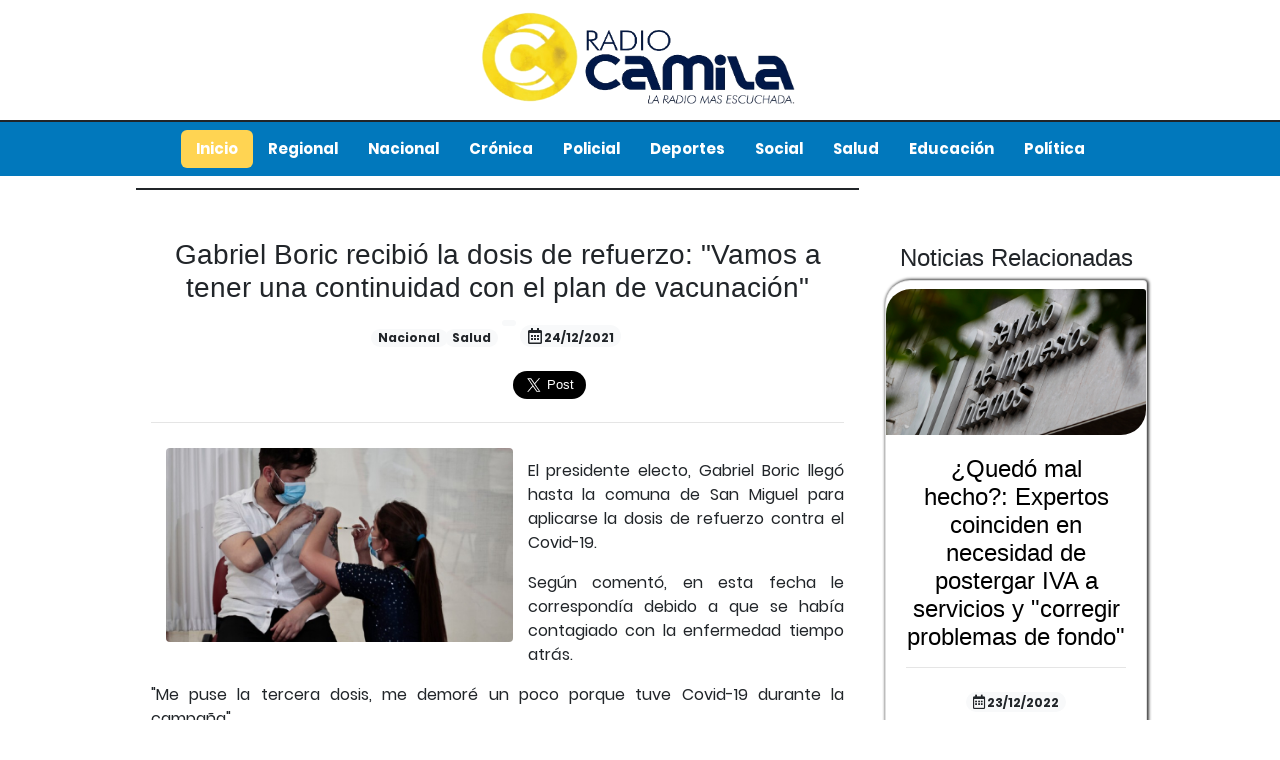

--- FILE ---
content_type: text/html; charset=UTF-8
request_url: https://radiocamilatv.cl/portal/views/noticia.php?codNoticia=MzA4NA==
body_size: 15261
content:
<!DOCTYPE html>
<html lang="es">

<head>
    <meta charset="utf-8"/>
    <title>Gabriel Boric recibió la dosis de refuerzo: &#34;Vamos a tener una continuidad con el plan de vacunación&#34;  </title>
    
    <meta charset="utf-8">
    <meta name="viewport" content="width=device-width, initial-scale=1, shrink-to-fit=no">
    <meta http-equiv="x-ua-compatible" content="ie=edge">
    <meta property="og:image" content="https://www.radiocamilatv.cl/portal/core/controllers/Noticias/imagen/25-12-2021_00-14-46boric.jpg" />
  <meta property="og:url"           content="https://radiocamilatv.cl/portal/views/noticia.php?codNoticia=MzA4NA==" />
  <meta property="og:type"          content="website" />
  <meta property="og:title"         content="Gabriel Boric recibió la dosis de refuerzo: &#34;Vamos a tener una continuidad con el plan de vacunación&#34;  " />
  <meta property="og:description"   content="Gabriel Boric recibió la dosis de refuerzo: &#34;Vamos a tener una continuidad con el plan de vacunación&#34;  " />
  <meta property="og:image"         content="https://www.radiocamilatv.cl/portal/core/controllers/Noticias/imagen/25-12-2021_00-14-46boric.jpg" /> 
  <link rel="shortcut icon" type="image/x-icon" href="../assets/img/logoRadio.ico" />
  <link rel="stylesheet" href="https://use.fontawesome.com/releases/v5.7.0/css/all.css">
  <link rel="stylesheet" href="https://cdnjs.cloudflare.com/ajax/libs/lightbox2/2.8.2/css/lightbox.min.css">
  <link href="../assets/css/bootstrap.min.css" rel="stylesheet">
    <link rel="stylesheet" href="../assets/css/stylePublico.css">
     <link rel="stylesheet" href="../assets/css/style.css?id=9784192847">
    <style type="text/css">
        p{
            text-align: justify!important;
        }
        p img{
            margin: 10px 10px 10px 10px!important;
        }
        p img{
            max-width: 100%!important;
            /*max-height: 430px!important;*/
        }
                .lb-image{
            max-height: 480px!important;
        }
       @media only screen and (max-width: 600px) {
            p img {
           max-width: 100%!important;
            max-height: 320px!important;
          }
}
    </style>
            <style type="text/css">
            .borderhr{
                -webkit-box-shadow:0px 0px 8px 0.7px rgba(0,0,0,0.75);;
 -moz-box-shadow:0px 0px 8px 0.7px rgba(0,0,0,0.75);
 box-shadow:0px 0px 8px 0.7px rgba(0,0,0,0.75);

  }
  .anchoDiv{
    height:  5px!important;
  }
}

        </style>
</head>
<body class="container">

<div class="text-center fixed-top bg-white">
    <a href="index.php">
        <img src="../assets/img/logoRadio.png" class="img-fluid banner disenioLogo" style="width: 350px;height: 120px"  alt="Responsive imag2e">
    </a>
<nav class="navbar navbar-expand-sm navbar-light" style="border-top: 2px solid;background: #0178bc!important;" data-toggle="affix">
    <div class="mx-auto d-sm-flex d-block flex-sm-nowrap">
        <a class="navbar-brand" href="#">Brand</a>
        <button class="navbar-toggler bg-white" type="button" data-toggle="collapse" data-target="#navbarsExample11" aria-expanded="false" aria-label="Toggle navigation">
            <span class="navbar-toggler-icon"></span>
        </button>
        <div class="collapse navbar-collapse text-center" id="navbarsExample11">
            <ul class="navbar-nav">
                <li class="nav-item active disenioActivo">
                    <a class="nav-link disenioHipervinculo" href="index.php">Inicio</a>
                </li>
                <li class="nav-item">
                    <a class="nav-link disenioHipervinculo" href="categoriaNoticia.php?codCategoria=MQ==">Regional</a>
                </li>
                <li class="nav-item">
                    <a class="nav-link disenioHipervinculo" href="categoriaNoticia.php?codCategoria=Mg==">Nacional</a>
                </li>
                <li class="nav-item">
                    <a class="nav-link disenioHipervinculo" href="categoriaNoticia.php?codCategoria=Mw==">Crónica</a>
                </li>
                <li class="nav-item">
                    <a class="nav-link disenioHipervinculo" href="categoriaNoticia.php?codCategoria=NA==">Policial</a>
                </li>
                <li class="nav-item">
                    <a class="nav-link disenioHipervinculo" href="categoriaNoticia.php?codCategoria=NQ==">Deportes</a>
                </li>
                <li class="nav-item">
                    <a class="nav-link disenioHipervinculo" href="categoriaNoticia.php?codCategoria=Ng==">Social</a>
                </li>
                <li class="nav-item">
                    <a class="nav-link disenioHipervinculo" href="categoriaNoticia.php?codCategoria=OQ==">Salud</a>
                </li>
                <li class="nav-item">
                    <a class="nav-link disenioHipervinculo" href="categoriaNoticia.php?codCategoria=MTA=">Educación</a>
                </li>
                <li class="nav-item">
                    <a class="nav-link disenioHipervinculo" href="categoriaNoticia.php?codCategoria=Nw==">Política</a>
                </li>
            </ul>
        </div>
    </div>
</nav>
</div>

    <div class="row m-2 "  >
        <div class="col-md-12 col-lg-9 col-sm-12 pr-5" id="cajaNoticiasMovil">
            <div class="row" style="margin-top: 180px!important;border-top:2px solid;">
                <div class="col-md-12">
                    <h3 class="text-center mt-5">Gabriel Boric recibió la dosis de refuerzo: &#34;Vamos a tener una continuidad con el plan de vacunación&#34;  </h3>
                    <div class="col-md-12 col-sm-12 text-center mt-2">
                        <p class="badge badge-pill badge-light" style="margin-left: -10px;"></p>
                            <p class='badge badge-pill badge-light' style='margin-left:-3px;'>Nacional</p><p class='badge badge-pill badge-light' style='margin-left:-3px;'>Salud</p>                        <p class="badge badge-pill badge-light mt-2">
                                                    </p>
                        <p class="badge badge-pill badge-light mt-2"><i class='	far fa-calendar-alt' style='font-size:16px'></i> 24/12/2021</p>
                        <!--<p class="badge badge-pill badge-light mt-2">
                            <div class="fb-share-button" data-href="https://radiocamilatv.cl/portal/views/noticia.php?codNoticia=MzA4NA==" data-layout="button" data-size="large"><a target="_blank" href="https://www.facebook.com/sharer/sharer.php?u=https://radiocamilatv.cl/portal/views/noticia.php?codNoticia=MzA4NA==&amp;src=sdkpreparse" class="fb-xfbml-parse-ignore">Compartir</a></div>
                        </p>
                        <p class="badge badge-pill badge-light mt-2">
                            <a href="https://twitter.com/share?ref_src=twsrc%5Etfw" class="twitter-share-button" data-size="large" data-text="Gabriel Boric recibió la dosis de refuerzo: &#34;Vamos a tener una continuidad con el plan de vacunación&#34;  " data-url="https://radiocamilatv.cl/portal/views/noticia.php?codNoticia=MzA4NA==" data-show-count="false">Tweet</a><script async src="https://platform.twitter.com/widgets.js" charset="utf-8"></script>
                        </p>-->
                        <!--<p class="badge badge-pill badge-light mt-2"><i class="fab fa-whatsapp" aria-hidden="true" style='font-size:16px;color: #25D366;'></i></p>-->

                    </div>
                    </div>
                </div>
                <div class="row justify-content-center">
                        <div class="col-lg-2 col-md-6 mt-2">
                                <div class="fb-share-button" data-href="https://radiocamilatv.cl/portal/views/noticia.php?codNoticia=MzA4NA==" data-layout="button" data-size="large"><a target="_blank" href="https://www.facebook.com/sharer/sharer.php?u=https://radiocamilatv.cl/portal/views/noticia.php?codNoticia=MzA4NA==&amp;src=sdkpreparse" class="fb-xfbml-parse-ignore">Compartir</a></div>
                            
                        </div>
                        <div class="col-lg-2 col-md-6 mt-2">
                                <a href="https://twitter.com/share?ref_src=twsrc%5Etfw" class="twitter-share-button" data-size="large" data-text="Gabriel Boric recibió la dosis de refuerzo: &#34;Vamos a tener una continuidad con el plan de vacunación&#34;  " data-url="https://radiocamilatv.cl/portal/views/noticia.php?codNoticia=MzA4NA==" data-show-count="false">Tweet</a><script async src="https://platform.twitter.com/widgets.js" charset="utf-8"></script>
                            
                        </div>

                <div class="col-md-12">
                    
                </div>
            </div>
            <hr>
            <div class="row">
                <div class="col-md-12 col-sm-12 text-left mt-1">
                    <img src="../core/controllers/Noticias/imagen/25-12-2021_00-14-46boric.jpg" id="imagenPrincipal" class="rounded w-50" hspace="15"  vspace="5" style="float: left;">
                    <p class="ml-3 text-justify" style="margin-left: 15px;"><p>El presidente electo, Gabriel Boric lleg&oacute; hasta la comuna de San Miguel para aplicarse la dosis de refuerzo contra el Covid-19.&nbsp;</p>

<p>Seg&uacute;n coment&oacute;, en esta fecha le correspond&iacute;a debido a que se hab&iacute;a contagiado con la enfermedad tiempo atr&aacute;s.&nbsp;</p>

<p>&quot;Me puse la tercera dosis, me demor&eacute; un poco porque tuve Covid-19 durante la campa&ntilde;a&quot;.&nbsp;</p>

<p>Con ello, record&oacute; que para los mayores de 45 a&ntilde;os&nbsp; el pase de movilidad vence el 1 de enero para quienes no tienen la tercera dosis.&nbsp;</p>

<p>Asimismo, confirm&oacute; que durante su gobierno &quot;vamos a tener una continuidad con el plan de vacunaci&oacute;n, que ha tenido muy buenos resultados&quot;.</p>
</p>
                </div>
            </div>
            <hr>
            <hr>
                    <hr>

        </div>
        <hr>
        <div class="col-md-3 col-lg-3 col-sm-3 p-2">
            <div class="row" style="margin-top: 180px!important;">
                <div class="col-md-12">
                    <h4 class="mt-5">Noticias Relacionadas</h4>
                </div>
            </div>
            <div class="row pr-1">
                                       
                  
                <div class="card mb-3 justify-content-center cartaColorHover" style='-webkit-box-shadow: 1px 0px 3px 1px rgba(0,0,0,0.75);box-shadow: 1px 0px 3px 1px rgba(0,0,0,0.75);'>
                         <a href="noticia.php?codNoticia=Nzg4NA==">
                            <div class="overlay">
                               
                        <div class="text"><i class="fas fa-link"  style="font-size:24px;color:white" aria-hidden="true"></i>Leer Noticia
                        
                        </div>
                    
                    </div>
                    <img class="card-img-top mt-2" src="../core/controllers/Noticias/imagen/23-12-2022_11-39-56sii.png">
                    <div class="card-body">
                        <h4 class="card-title text-center " style="color:black!important;">¿Quedó mal hecho?: Expertos coinciden en necesidad de postergar IVA a servicios y &#34;corregir problemas de fondo&#34;</h4>
                        <hr>
                        <div class="col-sm-12 col-md-12 text-center mt-2">
                            
                            <p class="badge badge-pill badge-light mt-2"><i class=" far fa-calendar-alt" style="font-size:14px" aria-hidden="true"></i> 23/12/2022</p>

                        </div>


                    </div>
                    </a>
                </div>
                                       
                  
                <div class="card mb-3 justify-content-center cartaColorHover" style='-webkit-box-shadow: 1px 0px 3px 1px rgba(0,0,0,0.75);box-shadow: 1px 0px 3px 1px rgba(0,0,0,0.75);'>
                         <a href="noticia.php?codNoticia=MjA2OTE=">
                            <div class="overlay">
                               
                        <div class="text"><i class="fas fa-link"  style="font-size:24px;color:white" aria-hidden="true"></i>Leer Noticia
                        
                        </div>
                    
                    </div>
                    <img class="card-img-top mt-2" src="../core/controllers/Noticias/imagen/22-12-2025_14-28-17jak.jpg">
                    <div class="card-body">
                        <h4 class="card-title text-center " style="color:black!important;">Indemnizaciones y carrera funcionaria: Los cambios en el empleo público y privado que se plantean para la era Kast </h4>
                        <hr>
                        <div class="col-sm-12 col-md-12 text-center mt-2">
                            
                            <p class="badge badge-pill badge-light mt-2"><i class=" far fa-calendar-alt" style="font-size:14px" aria-hidden="true"></i> 22/12/2025</p>

                        </div>


                    </div>
                    </a>
                </div>
                

            </div>
        </div>
    </div>
    <hr>
           
        </div>


<script src="../assets/js/jquery-3.5.1.min.js"></script>
<script src="../assets/js/bootstrap.min.js"></script>
<script src='https://kit.fontawesome.com/a076d05399.js'></script>
<script src="https://cdnjs.cloudflare.com/ajax/libs/lightbox2/2.8.2/js/lightbox.min.js"></script>
<script src="https://cdn.jsdelivr.net/npm/sweetalert2@9"></script>
<script src="../assets/js/verificarSesionPublico.js?id=93713"></script>

<script>
    function abrirEnlaceRelacionada(codNoticia){
    location.href="noticia.php?codNoticia="+codNoticia;
}

</script>
<script type="text/javascript">
            $(document).ready(function(){
                if( /Android|webOS|iPhone|iPad|iPod|BlackBerry|IEMobile|Opera Mini/i.test(navigator.userAgent) ) {
                   $('.disenioLogo').css({'width' : '200px' , 'height' : '70px'});
                   $('#imagenPrincipal').addClass("w-100");
                   $('table').addClass('table table-responsive table-bordered');
                     $('table').css({'width' : 'auto' });
                }
            });
</script>
<!-- Global site tag (gtag.js) - Google Analytics -->
<script async src="https://www.googletagmanager.com/gtag/js?id=G-2PV9G0PWTP"></script>
<script>
  window.dataLayer = window.dataLayer || [];
  function gtag(){dataLayer.push(arguments);}
  gtag('js', new Date());

  gtag('config', 'G-2PV9G0PWTP');
</script>
<div id="fb-root"></div>
<script async defer crossorigin="anonymous" src="https://connect.facebook.net/es_ES/sdk.js#xfbml=1&version=v11.0&appId=855161722103972&autoLogAppEvents=1" nonce="zCTkFUyM"></script>
<div id="fb-root"></div>
<script>(function(d, s, id) {
var js, fjs = d.getElementsByTagName(s)[0];
if (d.getElementById(id)) return;
js = d.createElement(s); js.id = id;
js.src = "https://connect.facebook.net/en_US/sdk.js#xfbml=1&version=v3.0";
fjs.parentNode.insertBefore(js, fjs);
}(document, 'script', 'facebook-jssdk'));</script>

</body>


</html>

--- FILE ---
content_type: text/html; charset=UTF-8
request_url: https://radiocamilatv.cl/portal/core/controllers/Usuario/controllersUsuario.php
body_size: 99
content:
[{"nombreCompleto":" "}]

--- FILE ---
content_type: text/css
request_url: https://radiocamilatv.cl/portal/assets/css/style.css?id=9784192847
body_size: 21078
content:
/* poppins-100 - latin */
@font-face {
    font-family: 'Poppins';
    font-style: normal;
    font-weight: 100;
    src: url('../fonts/poppins/poppins-v5-latin-100.eot'); /* IE9 Compat Modes */
    src: local('Poppins Thin'), local('Poppins-Thin'),
    url('../fonts/poppins/poppins-v5-latin-100.eot?#iefix') format('embedded-opentype'), /* IE6-IE8 */
    url('../fonts/poppins/poppins-v5-latin-100.woff2') format('woff2'), /* Super Modern Browsers */
    url('../fonts/poppins/poppins-v5-latin-100.woff') format('woff'), /* Modern Browsers */
    url('../fonts/poppins/poppins-v5-latin-100.ttf') format('truetype'), /* Safari, Android, iOS */
    url('../fonts/poppins/poppins-v5-latin-100.svg#Poppins') format('svg'); /* Legacy iOS */
}
/* poppins-200 - latin */
@font-face {
    font-family: 'Poppins';
    font-style: normal;
    font-weight: 200;
    src: url('../fonts/poppins/poppins-v5-latin-200.eot'); /* IE9 Compat Modes */
    src: local('Poppins ExtraLight'), local('Poppins-ExtraLight'),
    url('../fonts/poppins/poppins-v5-latin-200.eot?#iefix') format('embedded-opentype'), /* IE6-IE8 */
    url('../fonts/poppins/poppins-v5-latin-200.woff2') format('woff2'), /* Super Modern Browsers */
    url('../fonts/poppins/poppins-v5-latin-200.woff') format('woff'), /* Modern Browsers */
    url('../fonts/poppins/poppins-v5-latin-200.ttf') format('truetype'), /* Safari, Android, iOS */
    url('../fonts/poppins/poppins-v5-latin-200.svg#Poppins') format('svg'); /* Legacy iOS */
}
/* poppins-200italic - latin */
@font-face {
    font-family: 'Poppins';
    font-style: italic;
    font-weight: 200;
    src: url('../fonts/poppins/poppins-v5-latin-200italic.eot'); /* IE9 Compat Modes */
    src: local('Poppins ExtraLight Italic'), local('Poppins-ExtraLightItalic'),
    url('../fonts/poppins/poppins-v5-latin-200italic.eot?#iefix') format('embedded-opentype'), /* IE6-IE8 */
    url('../fonts/poppins/poppins-v5-latin-200italic.woff2') format('woff2'), /* Super Modern Browsers */
    url('../fonts/poppins/poppins-v5-latin-200italic.woff') format('woff'), /* Modern Browsers */
    url('../fonts/poppins/poppins-v5-latin-200italic.ttf') format('truetype'), /* Safari, Android, iOS */
    url('../fonts/poppins/poppins-v5-latin-200italic.svg#Poppins') format('svg'); /* Legacy iOS */
}
/* poppins-100italic - latin */
@font-face {
    font-family: 'Poppins';
    font-style: italic;
    font-weight: 100;
    src: url('../fonts/poppins/poppins-v5-latin-100italic.eot'); /* IE9 Compat Modes */
    src: local('Poppins Thin Italic'), local('Poppins-ThinItalic'),
    url('../fonts/poppins/poppins-v5-latin-100italic.eot?#iefix') format('embedded-opentype'), /* IE6-IE8 */
    url('../fonts/poppins/poppins-v5-latin-100italic.woff2') format('woff2'), /* Super Modern Browsers */
    url('../fonts/poppins/poppins-v5-latin-100italic.woff') format('woff'), /* Modern Browsers */
    url('../fonts/poppins/poppins-v5-latin-100italic.ttf') format('truetype'), /* Safari, Android, iOS */
    url('../fonts/poppins/poppins-v5-latin-100italic.svg#Poppins') format('svg'); /* Legacy iOS */
}
/* poppins-300 - latin */
@font-face {
    font-family: 'Poppins';
    font-style: normal;
    font-weight: 300;
    src: url('../fonts/poppins/poppins-v5-latin-300.eot'); /* IE9 Compat Modes */
    src: local('Poppins Light'), local('Poppins-Light'),
    url('../fonts/poppins/poppins-v5-latin-300.eot?#iefix') format('embedded-opentype'), /* IE6-IE8 */
    url('../fonts/poppins/poppins-v5-latin-300.woff2') format('woff2'), /* Super Modern Browsers */
    url('../fonts/poppins/poppins-v5-latin-300.woff') format('woff'), /* Modern Browsers */
    url('../fonts/poppins/poppins-v5-latin-300.ttf') format('truetype'), /* Safari, Android, iOS */
    url('../fonts/poppins/poppins-v5-latin-300.svg#Poppins') format('svg'); /* Legacy iOS */
}
/* poppins-300italic - latin */
@font-face {
    font-family: 'Poppins';
    font-style: italic;
    font-weight: 300;
    src: url('../fonts/poppins/poppins-v5-latin-300italic.eot'); /* IE9 Compat Modes */
    src: local('Poppins Light Italic'), local('Poppins-LightItalic'),
    url('../fonts/poppins/poppins-v5-latin-300italic.eot?#iefix') format('embedded-opentype'), /* IE6-IE8 */
    url('../fonts/poppins/poppins-v5-latin-300italic.woff2') format('woff2'), /* Super Modern Browsers */
    url('../fonts/poppins/poppins-v5-latin-300italic.woff') format('woff'), /* Modern Browsers */
    url('../fonts/poppins/poppins-v5-latin-300italic.ttf') format('truetype'), /* Safari, Android, iOS */
    url('../fonts/poppins/poppins-v5-latin-300italic.svg#Poppins') format('svg'); /* Legacy iOS */
}
/* poppins-regular - latin */
@font-face {
    font-family: 'Poppins';
    font-style: normal;
    font-weight: 400;
    src: url('../fonts/poppins/poppins-v5-latin-regular.eot'); /* IE9 Compat Modes */
    src: local('Poppins Regular'), local('Poppins-Regular'),
    url('../fonts/poppins/poppins-v5-latin-regular.eot?#iefix') format('embedded-opentype'), /* IE6-IE8 */
    url('../fonts/poppins/poppins-v5-latin-regular.woff2') format('woff2'), /* Super Modern Browsers */
    url('../fonts/poppins/poppins-v5-latin-regular.woff') format('woff'), /* Modern Browsers */
    url('../fonts/poppins/poppins-v5-latin-regular.ttf') format('truetype'), /* Safari, Android, iOS */
    url('../fonts/poppins/poppins-v5-latin-regular.svg#Poppins') format('svg'); /* Legacy iOS */
}
/* poppins-italic - latin */
@font-face {
    font-family: 'Poppins';
    font-style: italic;
    font-weight: 400;
    src: url('../fonts/poppins/poppins-v5-latin-italic.eot'); /* IE9 Compat Modes */
    src: local('Poppins Italic'), local('Poppins-Italic'),
    url('../fonts/poppins/poppins-v5-latin-italic.eot?#iefix') format('embedded-opentype'), /* IE6-IE8 */
    url('../fonts/poppins/poppins-v5-latin-italic.woff2') format('woff2'), /* Super Modern Browsers */
    url('../fonts/poppins/poppins-v5-latin-italic.woff') format('woff'), /* Modern Browsers */
    url('../fonts/poppins/poppins-v5-latin-italic.ttf') format('truetype'), /* Safari, Android, iOS */
    url('../fonts/poppins/poppins-v5-latin-italic.svg#Poppins') format('svg'); /* Legacy iOS */
}
/* poppins-500 - latin */
@font-face {
    font-family: 'Poppins';
    font-style: normal;
    font-weight: 500;
    src: url('../fonts/poppins/poppins-v5-latin-500.eot'); /* IE9 Compat Modes */
    src: local('Poppins Medium'), local('Poppins-Medium'),
    url('../fonts/poppins/poppins-v5-latin-500.eot?#iefix') format('embedded-opentype'), /* IE6-IE8 */
    url('../fonts/poppins/poppins-v5-latin-500.woff2') format('woff2'), /* Super Modern Browsers */
    url('../fonts/poppins/poppins-v5-latin-500.woff') format('woff'), /* Modern Browsers */
    url('../fonts/poppins/poppins-v5-latin-500.ttf') format('truetype'), /* Safari, Android, iOS */
    url('../fonts/poppins/poppins-v5-latin-500.svg#Poppins') format('svg'); /* Legacy iOS */
}
/* poppins-500italic - latin */
@font-face {
    font-family: 'Poppins';
    font-style: italic;
    font-weight: 500;
    src: url('../fonts/poppins/poppins-v5-latin-500italic.eot'); /* IE9 Compat Modes */
    src: local('Poppins Medium Italic'), local('Poppins-MediumItalic'),
    url('../fonts/poppins/poppins-v5-latin-500italic.eot?#iefix') format('embedded-opentype'), /* IE6-IE8 */
    url('../fonts/poppins/poppins-v5-latin-500italic.woff2') format('woff2'), /* Super Modern Browsers */
    url('../fonts/poppins/poppins-v5-latin-500italic.woff') format('woff'), /* Modern Browsers */
    url('../fonts/poppins/poppins-v5-latin-500italic.ttf') format('truetype'), /* Safari, Android, iOS */
    url('../fonts/poppins/poppins-v5-latin-500italic.svg#Poppins') format('svg'); /* Legacy iOS */
}
/* poppins-600 - latin */
@font-face {
    font-family: 'Poppins';
    font-style: normal;
    font-weight: 600;
    src: url('../fonts/poppins/poppins-v5-latin-600.eot'); /* IE9 Compat Modes */
    src: local('Poppins SemiBold'), local('Poppins-SemiBold'),
    url('../fonts/poppins/poppins-v5-latin-600.eot?#iefix') format('embedded-opentype'), /* IE6-IE8 */
    url('../fonts/poppins/poppins-v5-latin-600.woff2') format('woff2'), /* Super Modern Browsers */
    url('../fonts/poppins/poppins-v5-latin-600.woff') format('woff'), /* Modern Browsers */
    url('../fonts/poppins/poppins-v5-latin-600.ttf') format('truetype'), /* Safari, Android, iOS */
    url('../fonts/poppins/poppins-v5-latin-600.svg#Poppins') format('svg'); /* Legacy iOS */
}
/* poppins-600italic - latin */
@font-face {
    font-family: 'Poppins';
    font-style: italic;
    font-weight: 600;
    src: url('../fonts/poppins/poppins-v5-latin-600italic.eot'); /* IE9 Compat Modes */
    src: local('Poppins SemiBold Italic'), local('Poppins-SemiBoldItalic'),
    url('../fonts/poppins/poppins-v5-latin-600italic.eot?#iefix') format('embedded-opentype'), /* IE6-IE8 */
    url('../fonts/poppins/poppins-v5-latin-600italic.woff2') format('woff2'), /* Super Modern Browsers */
    url('../fonts/poppins/poppins-v5-latin-600italic.woff') format('woff'), /* Modern Browsers */
    url('../fonts/poppins/poppins-v5-latin-600italic.ttf') format('truetype'), /* Safari, Android, iOS */
    url('../fonts/poppins/poppins-v5-latin-600italic.svg#Poppins') format('svg'); /* Legacy iOS */
}
/* poppins-700 - latin */
@font-face {
    font-family: 'Poppins';
    font-style: normal;
    font-weight: 700;
    src: url('../fonts/poppins/poppins-v5-latin-700.eot'); /* IE9 Compat Modes */
    src: local('Poppins Bold'), local('Poppins-Bold'),
    url('../fonts/poppins/poppins-v5-latin-700.eot?#iefix') format('embedded-opentype'), /* IE6-IE8 */
    url('../fonts/poppins/poppins-v5-latin-700.woff2') format('woff2'), /* Super Modern Browsers */
    url('../fonts/poppins/poppins-v5-latin-700.woff') format('woff'), /* Modern Browsers */
    url('../fonts/poppins/poppins-v5-latin-700.ttf') format('truetype'), /* Safari, Android, iOS */
    url('../fonts/poppins/poppins-v5-latin-700.svg#Poppins') format('svg'); /* Legacy iOS */
}
/* poppins-700italic - latin */
@font-face {
    font-family: 'Poppins';
    font-style: italic;
    font-weight: 700;
    src: url('../fonts/poppins/poppins-v5-latin-700italic.eot'); /* IE9 Compat Modes */
    src: local('Poppins Bold Italic'), local('Poppins-BoldItalic'),
    url('../fonts/poppins/poppins-v5-latin-700italic.eot?#iefix') format('embedded-opentype'), /* IE6-IE8 */
    url('../fonts/poppins/poppins-v5-latin-700italic.woff2') format('woff2'), /* Super Modern Browsers */
    url('../fonts/poppins/poppins-v5-latin-700italic.woff') format('woff'), /* Modern Browsers */
    url('../fonts/poppins/poppins-v5-latin-700italic.ttf') format('truetype'), /* Safari, Android, iOS */
    url('../fonts/poppins/poppins-v5-latin-700italic.svg#Poppins') format('svg'); /* Legacy iOS */
}
/* poppins-800 - latin */
@font-face {
    font-family: 'Poppins';
    font-style: normal;
    font-weight: 800;
    src: url('../fonts/poppins/poppins-v5-latin-800.eot'); /* IE9 Compat Modes */
    src: local('Poppins ExtraBold'), local('Poppins-ExtraBold'),
    url('../fonts/poppins/poppins-v5-latin-800.eot?#iefix') format('embedded-opentype'), /* IE6-IE8 */
    url('../fonts/poppins/poppins-v5-latin-800.woff2') format('woff2'), /* Super Modern Browsers */
    url('../fonts/poppins/poppins-v5-latin-800.woff') format('woff'), /* Modern Browsers */
    url('../fonts/poppins/poppins-v5-latin-800.ttf') format('truetype'), /* Safari, Android, iOS */
    url('../fonts/poppins/poppins-v5-latin-800.svg#Poppins') format('svg'); /* Legacy iOS */
}
/* poppins-800italic - latin */
@font-face {
    font-family: 'Poppins';
    font-style: italic;
    font-weight: 800;
    src: url('../fonts/poppins/poppins-v5-latin-800italic.eot'); /* IE9 Compat Modes */
    src: local('Poppins ExtraBold Italic'), local('Poppins-ExtraBoldItalic'),
    url('../fonts/poppins/poppins-v5-latin-800italic.eot?#iefix') format('embedded-opentype'), /* IE6-IE8 */
    url('../fonts/poppins/poppins-v5-latin-800italic.woff2') format('woff2'), /* Super Modern Browsers */
    url('../fonts/poppins/poppins-v5-latin-800italic.woff') format('woff'), /* Modern Browsers */
    url('../fonts/poppins/poppins-v5-latin-800italic.ttf') format('truetype'), /* Safari, Android, iOS */
    url('../fonts/poppins/poppins-v5-latin-800italic.svg#Poppins') format('svg'); /* Legacy iOS */
}
/* poppins-900 - latin */
@font-face {
    font-family: 'Poppins';
    font-style: normal;
    font-weight: 900;
    src: url('../fonts/poppins/poppins-v5-latin-900.eot'); /* IE9 Compat Modes */
    src: local('Poppins Black'), local('Poppins-Black'),
    url('../fonts/poppins/poppins-v5-latin-900.eot?#iefix') format('embedded-opentype'), /* IE6-IE8 */
    url('../fonts/poppins/poppins-v5-latin-900.woff2') format('woff2'), /* Super Modern Browsers */
    url('../fonts/poppins/poppins-v5-latin-900.woff') format('woff'), /* Modern Browsers */
    url('../fonts/poppins/poppins-v5-latin-900.ttf') format('truetype'), /* Safari, Android, iOS */
    url('../fonts/poppins/poppins-v5-latin-900.svg#Poppins') format('svg'); /* Legacy iOS */
}
/* poppins-900italic - latin */
@font-face {
    font-family: 'Poppins';
    font-style: italic;
    font-weight: 900;
    src: url('../fonts/poppins/poppins-v5-latin-900italic.eot'); /* IE9 Compat Modes */
    src: local('Poppins Black Italic'), local('Poppins-BlackItalic'),
    url('../fonts/poppins/poppins-v5-latin-900italic.eot?#iefix') format('embedded-opentype'), /* IE6-IE8 */
    url('../fonts/poppins/poppins-v5-latin-900italic.woff2') format('woff2'), /* Super Modern Browsers */
    url('../fonts/poppins/poppins-v5-latin-900italic.woff') format('woff'), /* Modern Browsers */
    url('../fonts/poppins/poppins-v5-latin-900italic.ttf') format('truetype'), /* Safari, Android, iOS */
    url('../fonts/poppins/poppins-v5-latin-900italic.svg#Poppins') format('svg'); /* Legacy iOS */
}
body{
    background: #fff;
    font-weight: 400;
    line-height: 1.5;
    font-family: 'Poppins', sans-serif !important;

}
.bordeDisenio{
    border-top-left-radius: 25px;
    border-bottom-right-radius: 25px;
}

.card{
    border-top-left-radius: 25px;
    border-bottom-right-radius: 25px;
}

.card img{
    border-top-left-radius: 25px;
    border-bottom-right-radius: 25px;
}
.fondoContenedor{
    /*background: #F3EAE4;*/
    margin-top: 5px !important;
    margin-bottom: 25px;
    border-bottom-left-radius: 25px;
    border-bottom-right-radius: 25px;


}

.fondoContenedor hr{
    background: white;
}


.cartaColorHover hr{
    background: white;
}
.colorCajaPrincipal{
    background: #D4382E;
    color:white;
}

.colorCajaPrincipalSlider{

    background: #15268F;
    color:white;
     border-radius: 10px 10px 10px 10px;
    -moz-border-radius: 10px 10px 10px 10px;
    -webkit-border-radius: 10px 10px 10px 10px;
}

.colorCajaPrincipalSlider2{

    background: #060807;
    color:white;
     border-radius: 10px 10px 10px 10px;
    -moz-border-radius: 10px 10px 10px 10px;
    -webkit-border-radius: 10px 10px 10px 10px;
}

.colorCajaPrincipalSlider3{

    color:white;
     border-radius: 10px 10px 10px 10px;
    -moz-border-radius: 10px 10px 10px 10px;
    -webkit-border-radius: 10px 10px 10px 10px;
}


.carousel-item {
    height: 55vh;
    min-height: 350px;
    background: no-repeat center center scroll;
    -webkit-background-size: cover;
    -moz-background-size: cover;
    -o-background-size: cover;
    background-size: cover;
}

/*.card-img-top{
    min-height: 190px;
    max-height: 190px;
}*/

.card {
        margin: 0 auto; /* Added */
        float: none; /* Added */
        margin-bottom: 10px; /* Added */
}

.overlay {
  position: absolute;
  top: 0;
  bottom: 0;
  left: 0;
  right: 0;
  height: 100%;
  width: 100%;
  opacity: 0;
  transition: .5s ease;
  background-color: #e66931;
  cursor: pointer;
}

.cartaColorHover:hover .overlay {
  opacity: 0.9;
    border-top-left-radius: 25px;
    border-bottom-right-radius: 25px;
}

.text {
  color: white;
  font-weight: bold;
  font-size: 20px;
  position: absolute;
  top: 50%;
  left: 50%;
  -webkit-transform: translate(-50%, -50%);
  -ms-transform: translate(-50%, -50%);
  transform: translate(-50%, -50%);
  text-align: center;
}

.header {
    position: relative;
    text-align: center;
    background: rgba(212,56,46, 1);
    color: white;
    border-top-left-radius: 61px;
    border-top-right-radius: 45px;
    border-bottom-left-radius: 25px;
    border-bottom-right-radius: 25px;

}
.inner-header {
    height: auto;
    width: 100%;
    margin: 0;
    padding: 0;
}
.flex {
    /*Flexbox for containers*/
    display: flex;
    justify-content: center;
    align-items: center;
    text-align: center;
}
.waves {
    position: relative;
    width: 100%;
    height: 15vh;
    margin-bottom: -7px;
    /*Fix for safari gap*/
    min-height: 100px;
    max-height: 100px;
    border-bottom-left-radius: 25px;
    border-bottom-right-radius: 25px;
}

.waves2{
      position: relative;
    width: 100%;
    height: 15vh;
    margin-bottom: -7px;
    /*Fix for safari gap*/
    min-height: 100px;
    max-height: 100px;
    border-bottom-left-radius: 25px;
    border-bottom-right-radius: 25px;
  transform: rotate(180deg);
}

.content {
    position: relative;
    height: 10vh;
    text-align: center;
    background-color: white;
}



@media (min-width: 1281px) {
  
  .container{
    padding-right: 0px!important;
    padding-left: 0px!important;
    width: 80%!important;
  }
  .card-deck{
  padding: 10px 30px 10px 30px;
}
  
}

@media (min-width: 1025px) and (max-width: 1280px) {
  
  .container{
    padding-right: 0px!important;
    padding-left: 0px!important;
    width: 80%!important;
  }
  .card-deck{
  padding: 30px 30px 30px 30px;
}


@media (min-width: 768px) and (max-width: 1024px) {
  
    .container{
    padding-right: 0px!important;
    padding-left: 0px!important;
    width: 80%!important;
  }
  .card-deck{
  padding: 30px 30px 30px 30px;
}
  
}
  
}


.boton-lateral{
    writing-mode: vertical-lr;
    transform: rotate(180deg);
    z-index: 1;
    position: fixed;
    right: 0;
    top: 40%;
    font-size: 18px;
    padding: 10px;
    background: rgba(212,56,46, 1);
    color: white;
    font-variant: small-caps;
    -webkit-border-top-right-radius: 20px;
    -webkit-border-bottom-right-radius: 20px;
    -moz-border-radius-topright: 20px;
    -moz-border-radius-bottomright: 20px;
    border-top-right-radius: 20px;
    border-bottom-right-radius: 20px;
}


@media only screen and (max-width: 600px) {
    .boton-lateral{
        writing-mode: vertical-lr;
        transform: rotate(180deg);
        z-index: 1;
        position: fixed;
        right: 0;
        top: 40%;
        font-size: 15px;
        padding: 6px;
        background: rgba(212,56,46, 1);
        color: white;
        font-variant: small-caps;
        -webkit-border-top-right-radius: 20px;
        -webkit-border-bottom-right-radius: 20px;
        -moz-border-radius-topright: 20px;
        -moz-border-radius-bottomright: 20px;
        border-top-right-radius: 20px;
        border-bottom-right-radius: 20px;
    }
}



.photo-gallery {
  color:#313437;
  background-color:#fff;
}

.photo-gallery p {
  color:#7d8285;
}

.photo-gallery h2 {
  font-weight:bold;
  margin-bottom:20px;
  padding-top:20px;
  color:inherit;
}

@media (max-width:767px) {
  .photo-gallery h2 {
    margin-bottom:25px;
    padding-top:25px;
    font-size:24px;
  }
}

.photo-gallery .intro {
  font-size:16px;
  max-width:300px!important;
  margin:0 auto 20px;
}

.photo-gallery .intro p {
  margin-bottom:0;
}

.photo-gallery .photos {
  padding-bottom:20px;
}

.photo-gallery .item {
  padding-bottom:20px;
}

@keyframes check {0% {height: 0;width: 0;}
    25% {height: 0;width: 10px;}
    50% {height: 20px;width: 10px;}
}
.checkbox{background-color:#fff;display:inline-block;height:28px;margin:0 .25em;width:28px;border-radius:4px;border:1px solid #ccc;float:right}
.checkbox span{display:block;height:28px;position:relative;width:28px;padding:0}
.checkbox span:after{-moz-transform:scaleX(-1) rotate(135deg);-ms-transform:scaleX(-1) rotate(135deg);-webkit-transform:scaleX(-1) rotate(135deg);transform:scaleX(-1) rotate(135deg);-moz-transform-origin:left top;-ms-transform-origin:left top;-webkit-transform-origin:left top;transform-origin:left top;border-right:4px solid #fff;border-top:4px solid #fff;content:'';display:block;height:20px;left:3px;position:absolute;top:15px;width:10px}
.checkbox span:hover:after{border-color:#999}
.checkbox input{display:none}
.checkbox input:checked + span:after{-webkit-animation:check .8s;-moz-animation:check .8s;-o-animation:check .8s;animation:check .8s;border-color:#555}
.checkbox input:checked + .default:after{border-color:#444}
.checkbox input:checked + .primary:after{border-color:#2196F3}
.checkbox input:checked + .success:after{border-color:#8bc34a}
.checkbox input:checked + .info:after{border-color:#3de0f5}
.checkbox input:checked + .warning:after{border-color:#FFC107}
.checkbox input:checked + .danger:after{border-color:#f44336}

--- FILE ---
content_type: application/javascript
request_url: https://radiocamilatv.cl/portal/assets/js/verificarSesionPublico.js?id=93713
body_size: 836
content:
function verificarSesionUsuario(){
    $.ajax({
        data:"action=verificarSesionUsuario",
            url:'../core/controllers/Usuario/controllersUsuario.php',
            type:'POST',
            dataType:'JSON',
            success:function(resp){
                $.each(resp,function(i,item){
                    if(!item.nombreCompleto.trim() || 0 === item.nombreCompleto.trim().length){
                        $('.abrirEnlace').html("<i class='fas fa-user-lock ' style='font-size:24px;margin-right: 10px'></i>einloggen");
                    }else{
                        $('.abrirEnlace').html("<i class='fas fa-user-lock ' style='font-size:24px;margin-right: 10px'></i>"+item.nombreCompleto);
                    }
                });
            }
    });
}

$(document).ready(function(){
    verificarSesionUsuario();
});